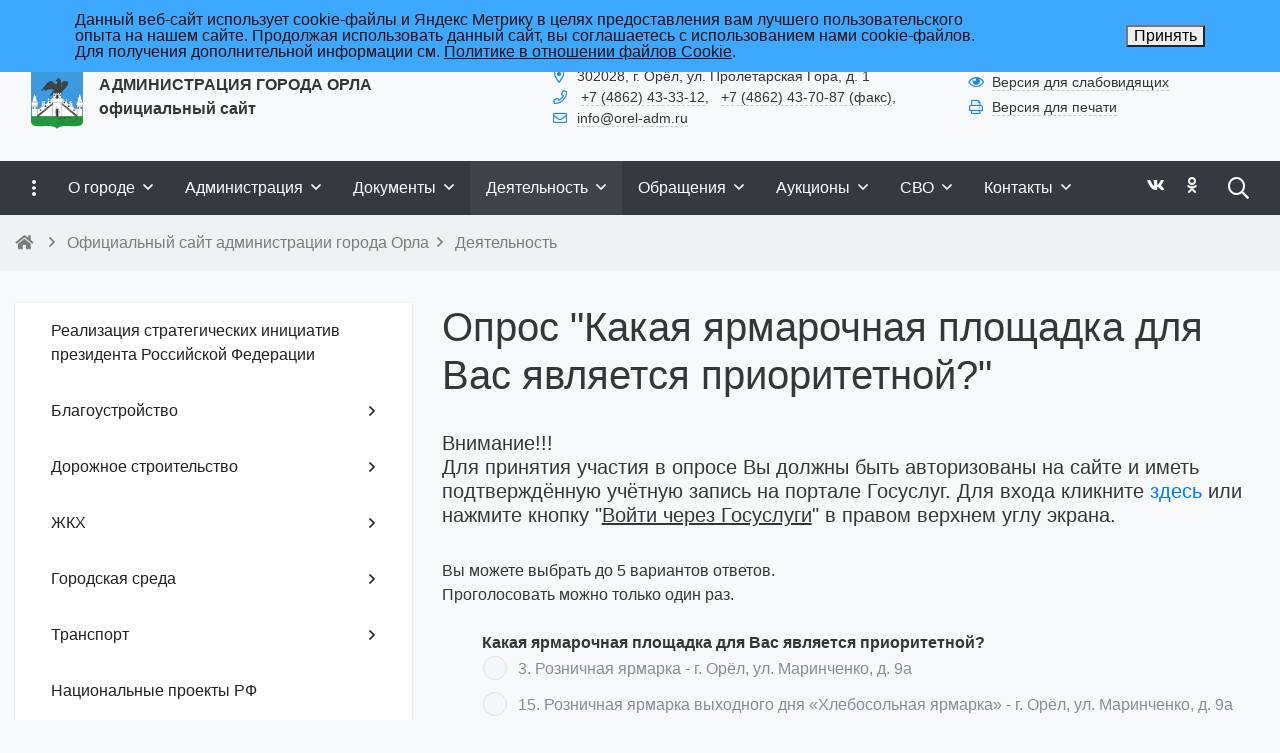

--- FILE ---
content_type: text/css
request_url: https://www.orel-adm.ru/bitrix/cache/css/ru/simai.gorod/page_85fca01a29fcd25d3f2dbffcda7ff7fb/page_85fca01a29fcd25d3f2dbffcda7ff7fb_v1.css?17684965223860
body_size: 1014
content:


/* Start:/bitrix/templates/simai.gorod/components/bitrix/voting.result/main/style.css?15959993441111*/
.voting-result-box ol.vote-items-list,.voting-result-box  ol.vote-items-list li {
	margin: 0; padding: 0; border: none; font-size: 100%; list-style-type: none;}
.voting-result-box ol.vote-items-list li {
	padding: 0.55em;
	border-left: 1px solid #ccc;
	border-right: 1px solid #ccc;
	border-bottom: 1px solid #ccc;}
.voting-result-box ol.vote-items-list li.vote-item-vote-first{
	border-top: 1px solid #ccc;}
.voting-result-box .vote-item-title{
	font-weight:bold;}
.voting-result-box div.vote-item-image{
	float:left;
	padding-right:0.55em;}
.voting-result-box .vote-bar-table {
	width:98%; }
.voting-result-box .vote-answer-table,.voting-result-box  .vote-answer-table td, .vote-bar-table, .vote-bar-table td {
	font-size:100%; }
.vote-answer-table .answer-counter {
    text-align:right; }
.vote-answer-bar {
    height: 16px;
    float: left;
    margin-top:3px; }
.vote-answer-counter {
    display:block;
    float:left;
    line-height:23px;
    width:19%;
}
.vote-answer-lolight {
    color:#999; }
.voting-result-box form {
	margin:0;}
.voting-result-box .vote-bar-square {
	width:10px;
	height:10px;}

/* End */


/* Start:/bitrix/templates/.default/components/rnds/inline/style.css?15978540372305*/
.esia-button:hover {
    background: #3bb3dc;
    background: -moz-linear-gradient(top, #3bb3dc 0%, #309ac3 100%);
    background: -webkit-gradient(linear, left top, left bottom, color-stop(0%,#3bb3dc), color-stop(100%,#309ac3));
    background: -webkit-linear-gradient(top, #3bb3dc 0%,#309ac3 100%);
    background: -o-linear-gradient(top, #3bb3dc 0%,#309ac3 100%);
    background: -ms-linear-gradient(top, #3bb3dc 0%,#309ac3 100%);
    background: linear-gradient(to bottom, #3bb3dc 0%,#309ac3 100%);
    filter: progid:DXImageTransform.Microsoft.gradient( startColorstr='#3bb3dc', endColorstr='#309ac3',GradientType=0 );
}

.esia-button{

}

.esia-button-inactive {/*
    vertical-align: bottom;
    padding: 10px 5px 5px 5px;
    font-family: Ubuntu, sans-serif;
    text-transform: uppercase;
    font-weight: bold;
    color: white;
    text-shadow: 2px 1px 0 rgba(0,0,0,0.5);
    min-width: 140px;
    height: 35px;
    box-shadow: 0 2px 0 #060606a6;
    text-align: center;
    box-sizing: border-box;
    font-size: 16px;
    text-decoration: none;
    float: left;
    margin: 20px 0 0;
    border-radius: 2px;
    border: none;
    cursor: pointer;
    background: #525252a6;*/
}

.notifyer {
    position: absolute; 
    display: none;
    width: 300px;
    height: auto;
    z-index:9999;
    border-radius: 3px;
    color: white;
    top: 10px;
    right: 20px;
    padding: 13px 10px 10px 10px;
    background: #2c94c7;
    background: -moz-linear-gradient(top, #2c94c7 0%, #247ba7 100%);
    background: -webkit-gradient(linear, left top, left bottom, color-stop(0%,#2c94c7), color-stop(100%,#247ba7));
    background: -webkit-linear-gradient(top, #2c94c7 0%,#247ba7 100%);
    background: -o-linear-gradient(top, #2c94c7 0%,#247ba7 100%);
    background: -ms-linear-gradient(top, #2c94c7 0%,#247ba7 100%);
    background: linear-gradient(to bottom, #2c94c7 0%,#247ba7 100%);
    filter: progid:DXImageTransform.Microsoft.gradient( startColorstr='#2c94c7', endColorstr='#247ba7',GradientType=0 );
}

.notifyer a {
    color: white !important;
    font-weight: bold;
}

.btn_close {
    position: absolute;
    background: scroll transparent url('/bitrix/templates/.default/components/rnds/inline/images/arrow.png') right center no-repeat;		
    padding: 0 1px 1px 4px;	
    top: 0px;
    right: 5px;
    width: 30px;
    cursor: pointer;
}
/* End */
/* /bitrix/templates/simai.gorod/components/bitrix/voting.result/main/style.css?15959993441111 */
/* /bitrix/templates/.default/components/rnds/inline/style.css?15978540372305 */


--- FILE ---
content_type: application/javascript
request_url: https://www.orel-adm.ru/bitrix/cache/js/ru/simai.gorod/page_fa651b1fb2feac14458cd2832f922d49/page_fa651b1fb2feac14458cd2832f922d49_v1.js?1768496522833
body_size: 223
content:

; /* Start:"a:4:{s:4:"full";s:73:"/bitrix/templates/.default/components/rnds/inline/script.js?1596628326511";s:6:"source";s:59:"/bitrix/templates/.default/components/rnds/inline/script.js";s:3:"min";s:0:"";s:3:"map";s:0:"";}"*/
$( document ).ready(

	function() {

		if( $('.btn_close').length ) {

			$('.btn_close').click(	function() { 
										$('body').css('overflow', 'hidden');
					    				$('.notifyer').animate( {right: '-300px'}, 
								   								'fast',
								   								function() {
																	$('.notifyer').css('display', 'none');
																	$("body").css("overflow", "auto");
								   								});
							   		});
		}

		if( $('.notifyer').length ) {

			$('.notifyer').delay(500).fadeIn(1000);
		}
	}
);
/* End */
;; /* /bitrix/templates/.default/components/rnds/inline/script.js?1596628326511*/
